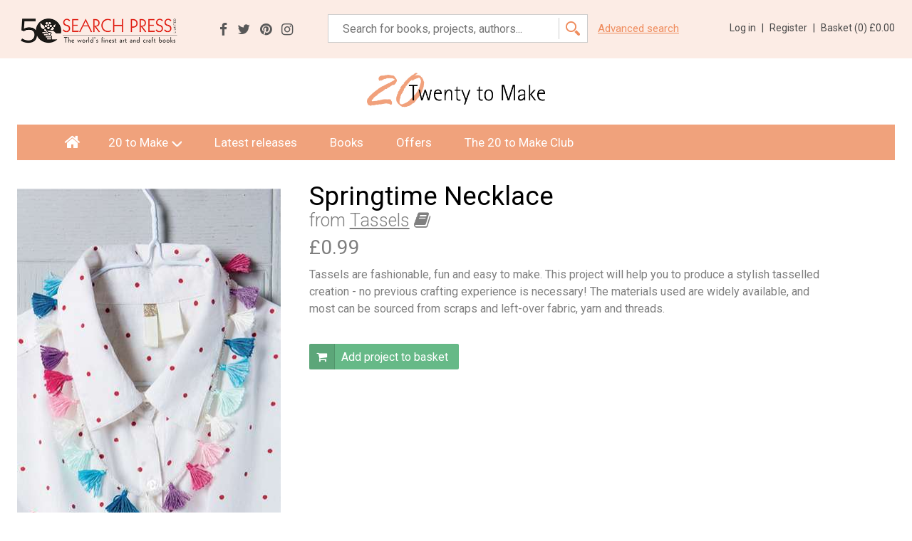

--- FILE ---
content_type: text/html; charset=utf-8
request_url: https://www.20tomake.com/project/2003
body_size: 13092
content:


<!DOCTYPE html>
<html xml:lang="en" lang="en">
    <head><title>
	Springtime Necklace to Craft
</title><meta http-equiv="X-UA-Compatible" content="IE=edge,chrome=1" /><meta http-equiv="Content-Type" content="text/html; charset=UTF-8" /><meta name="viewport" content="width=device-width, user-scalable=no, initial-scale=1" /><link href="https://fonts.googleapis.com/css?family=Roboto:300,400,500,700" rel="stylesheet" /><link href="/bundles/styles?v=EOzqHN2lC5XYmQHUffXUDSrH4QNiSe3t90cA2NfkknE1" rel="stylesheet"/>
<script src="/bundles/scripts?v=sLy7l9dsTfTQY3Ec150XMGILb_KnXMvwPIl9lwnU7Wk1"></script>
<script>
(function(i,s,o,g,r,a,m){i['GoogleAnalyticsObject']=r;i[r]=i[r]||function(){
(i[r].q=i[r].q||[]).push(arguments)},i[r].l=1*new Date();a=s.createElement(o),
m=s.getElementsByTagName(o)[0];a.async=1;a.src=g;m.parentNode.insertBefore(a,m)
})(window,document,'script','//www.google-analytics.com/analytics.js','ga');
ga('create', 'UA-5921736-42', 'auto');
ga('send', 'pageview');
</script>

    
<meta property="og:image" content="https://www.20tomake.com/_uploads/project-covers/Tassels/Tassels-Springtime-Necklace.jpg" /><meta property="og:description" content="Tassels are fashionable, fun and easy to make. This project will help you to produce a stylish tasselled creation - no previous crafting experience is necessary! The materials used are widely available, and most can be sourced from scraps and left-over fabric, yarn and threads." /><meta property="og:title" content="Springtime Necklace to Craft" /><meta property="og:url" content="https://www.20tomake.com/project/2003" /><meta property="og:site_name" content="Search Press Twenty to Make" /><meta property="og:locale" content="en_GB" /><link href="https://www.20tomake.com/project/2003" rel="canonical" /><link href="https://www.20tomake.com/project/2003" rel="alternate" hreflang="en" /><link href="https://www.20tomake.com/project/2003" rel="alternate" hreflang="en-gb" /></head>
    <body>
		

      <div class="closed-banner basket">
         <p>Please note our warehouse and customer service department will be closed from Monday 29th June until Monday 6th July 2020.</p>
         <p>During this time we will not be able to process any orders. To ensure you receive your books before we close please send in your order no later than Thursday 25th June.</p>
      </div>
	
	    <form method="post" action="./2003" id="form1" autocomplete="off">
<div class="aspNetHidden">
<input type="hidden" name="__EVENTTARGET" id="__EVENTTARGET" value="" />
<input type="hidden" name="__EVENTARGUMENT" id="__EVENTARGUMENT" value="" />
<input type="hidden" name="__VIEWSTATE" id="__VIEWSTATE" value="/[base64]" />
</div>

<script type="text/javascript">
//<![CDATA[
var theForm = document.forms['form1'];
if (!theForm) {
    theForm = document.form1;
}
function __doPostBack(eventTarget, eventArgument) {
    if (!theForm.onsubmit || (theForm.onsubmit() != false)) {
        theForm.__EVENTTARGET.value = eventTarget;
        theForm.__EVENTARGUMENT.value = eventArgument;
        theForm.submit();
    }
}
//]]>
</script>


<script src="/WebResource.axd?d=68qRkG9MYLYp6JPXhXgQ3d3No-ZpOFV-PgsP6mVxBm47qCLmKCXz_xTZbZoaFC4RLaNvQhtH9_9UcEt6blPgPth62kYRk5CghrNxJQ-50b41&amp;t=638901572248157332" type="text/javascript"></script>


<script src="/ScriptResource.axd?d=QgNuEJ8Tfv25sD_o_FA0fyXPKH6twfSBI3SgqjowpS9scvSkcWdoRg03ZF_MOl5CgCNisUuw0owvk0Dv7J6SOx8JpxEF5VQ2P6TL5EuQOxO9yMM2E0gr18uuoqDTUFv8LW0PsgyLPMZ9UdTNDkplG4SiXt2FLdUBAwtWoc0GfzdsuXFsINoPDUVkCFsrYWxz0&amp;t=5c0e0825" type="text/javascript"></script>
<script type="text/javascript">
//<![CDATA[
if (typeof(Sys) === 'undefined') throw new Error('ASP.NET Ajax client-side framework failed to load.');
//]]>
</script>

<script src="/ScriptResource.axd?d=Oqm-qRmiHvbWPxuscq_PIKgQc4JeX94DQpIy4UEhVRQAvbh1rWp7PRp3h8ks-XN907btSS3IY58vv60ZzlMmHejgY3VlfMp2OKGl4Y2Y1Uan-X_YNej5Ds9gHhbK7rgh4iVntQMxUpr4hRIbFmBjgNKx9mQoENCg7TMJXkdYqkvWF_25ieJ7VOm8NrPLVy_10&amp;t=5c0e0825" type="text/javascript"></script>
<div class="aspNetHidden">

	<input type="hidden" name="__VIEWSTATEGENERATOR" id="__VIEWSTATEGENERATOR" value="F2EE7CEF" />
	<input type="hidden" name="__EVENTVALIDATION" id="__EVENTVALIDATION" value="/wEdAAafCuNKnPaLrzF798KzHlP2PPM76aQemQnZWMP3FxO+61V6RkAfufrqJa6LpqnGFgtoW2Oh1bQHWXaCBO0UscMVQrzgS6cI0rDO6ZEK+u2fv6Z+AKmZMqKgb/Qrib1XeM/d1ib3tWm0rwHmOhlNtrxJE/SzjBx9tgNTN8SCUmdIzA==" />
</div>
            
			<div id="sidr" class="sidr">
                <ul  class="mobile-nav">
<li><a href="/" target="_self">Home</a></li>
<li class=""><a href="/" class="" target="_self">20 to Make</a>
<ul  class="">
<li class=""><a href="/knitting-projects" class="" target="_self">Knitting Projects</a>
</li>
<li class=""><a href="/crochet-projects" class="" target="_self">Crochet Projects</a>
</li>
<li class=""><a href="/stitch-projects" class="" target="_self">Stitch Projects</a>
</li>
<li class=""><a href="/craft-projects" class="" target="_self">Craft Projects</a>
</li>
<li class=""><a href="/papercraft-projects" class="" target="_self">Papercraft Projects</a>
</li>
<li class=""><a href="/sugarcraft-projects" class="" target="_self">Sugarcraft Projects</a>
</li>
</ul>
</li>
<li class=""><a href="/latest-releases" class="" target="_self">Latest releases</a>
</li>
<li class=""><a href="/books" class="" target="_self">Books</a>
</li>
<li class=""><a href="/offers" class="" target="_self">Offers</a>
</li>
<li class=""><a href="/20-to-make-club" class="" target="_self">The 20 to Make Club</a>
</li>
</ul>

			</div>
			
			<header class="clearfix">
				<div id="basketUpdatePanel">
					<div class="inner">
						<a href="/"><img src="/_assets/logo-main.png" alt="Search Press" width="230" class="logo"></a>
                        <ul  class="social">
<li><a href="http://www.facebook.com/Search-Press-Art-and-Craft-Books-101643268908/" target="_blank" rel="no-opener"><i class="fa fa-facebook" aria-hidden="true"></i></a>
</li>
<li><a href="http://twitter.com/SearchPress" target="_blank" rel="no-opener"><i class="fa fa-twitter" aria-hidden="true"></i></a>
</li>
<li><a href="http://www.pinterest.com/searchpress/" target="_blank" rel="no-opener"><i class="fa fa-pinterest" aria-hidden="true"></i></a>
</li>
<li><a href="http://www.instagram.com/searchpress/" target="_blank" rel="no-opener"><i class="fa fa-instagram" aria-hidden="true"></i></a>
</li>
</ul>

						<ul class="header-controls">
                            
                                <li><a href="/login">Log in <span>|</span></a></li>
							    <li><a href="/register">Register <span>|</span></a></li>
                            
                            
							<li><a href="/basket">Basket (<em id="bc">0</em>) 
							<span class="basket-price">£0.00</span></a><div class="append-added"></div></li>
							
						</ul>
						<div class="hamburger-container">
							<button class="hamburger hamburger--spring" type="button" id="mobile-nav-button">
								<span class="hamburger-box">
								<span class="hamburger-inner"></span>
								</span>
							</button>
						</div>
						<div class="search-box">
							<div id="pnlSearch" class="search-box-inner" onkeypress="javascript:return WebForm_FireDefaultButton(event, &#39;btnSearch&#39;)">
	
                                <input name="ctl00$tbSearch" type="text" id="tbSearch" class="placeholder" placeholder="Search for books, projects, authors..." />
                                <input type="submit" name="ctl00$btnSearch" value="" id="btnSearch" class="submit-search" />
							
</div>
							<a href="/search">Advanced search</a>
						</div>
					</div>
				</div>
			</header>
            
            <section class="intro-section intro-section-content-page">
		        <a href="/"><img src="/_assets/logo-20tm.jpg" alt="Twenty to Make" class="logo-20tm" width="460" height="92" /></a>
	        </section>

	        <div class="inner">
                <ul  class="mainNav">
<li><a id="homeIcon" href="/" target="_self"><i class="fa fa-home" aria-hidden="true"></i></a></li>
<li class=""><a href="/" class="" target="_self">20 to Make</a>
<div class="dropdown">
<ul  class="">
<li class=""><a href="/knitting-projects" class="" target="_self">Knitting Projects</a>
</li>
<li class=""><a href="/crochet-projects" class="" target="_self">Crochet Projects</a>
</li>
<li class=""><a href="/stitch-projects" class="" target="_self">Stitch Projects</a>
</li>
<li class=""><a href="/craft-projects" class="" target="_self">Craft Projects</a>
</li>
<li class=""><a href="/papercraft-projects" class="" target="_self">Papercraft Projects</a>
</li>
<li class=""><a href="/sugarcraft-projects" class="" target="_self">Sugarcraft Projects</a>
</li>
</ul>
</div>
</li>
<li class=""><a href="/latest-releases" class="" target="_self">Latest releases</a>
</li>
<li class=""><a href="/books" class="" target="_self">Books</a>
</li>
<li class=""><a href="/offers" class="" target="_self">Offers</a>
</li>
<li class=""><a href="/20-to-make-club" class="" target="_self">The 20 to Make Club</a>
</li>
</ul>

		        
	        </div>

            
    
    <script type="text/javascript">
//<![CDATA[
Sys.WebForms.PageRequestManager._initialize('ctl00$cpBody$sm1', 'form1', ['tctl00$cpBody$upAdded','cpBody_upAdded','tctl00$cpBody$upBasket','cpBody_upBasket'], [], [], 90, 'ctl00');
//]]>
</script>

	
    <div id="cpBody_upAdded">
	
            
        
</div>
    
    <section class="detail-page">
		<div class="inner">
			<div class="detail-container">
			<div class="detail-image">
				<img src="/_uploads/project-covers/Tassels/Tassels-Springtime-Necklace.jpg?width=370&height=524&mode=crop&quality=60" alt="Springtime Necklace" />
			</div>
			<div class="detail-text">
				<h1>Springtime Necklace</h1>
                <h2>from <a href="/book/101">Tassels</a> <i class="fa fa-book" aria-hidden="true"></i></h2>
				<h3>£0.99</h3>
                <p>Tassels are fashionable, fun and easy to make. This project will help you to produce a stylish tasselled creation - no previous crafting experience is necessary! The materials used are widely available, and most can be sourced from scraps and left-over fabric, yarn and threads.</p>
				<br>
                <div id="cpBody_upBasket">
	
                        <a id="cpBody_btnAddToBasket" class="btn btn-icon btn-green btn-big" href="javascript:__doPostBack(&#39;ctl00$cpBody$btnAddToBasket&#39;,&#39;&#39;)"><i class="fa fa-shopping-cart" aria-hidden="true"></i> Add project to basket</a>
                    
</div>
			</div>
			</div>
		</div>
	</section>
	
    
            <section class="detail-carousel-container detail-carousel-container-2">
		    <div class="inner">
                <h4>More downloadable projects from <strong>Tassels</strong></h4>
		    </div>
		    <div class="grid-container">
		    <div class="col-row col-row-6 detail-carousel">
        
            <div class="col-1">
		        <div class="listing-item">
			        <div class="listing-item-image">
				        <a href="/project/2001"><img src="/_uploads/project-covers/Tassels/Tassels-A-Hint-Of-Red-Necklace.jpg?width=177&height=236&mode=crop&quality=60" alt="A Hint of Red Necklace" /></a>
			        </div>
			        <h3><a href="/book/101">Tassels</a></h3>
			        <p><a href="/project/2001">A Hint of Red Necklace</a></p>
		        </div>
		    </div>
        
            <div class="col-1">
		        <div class="listing-item">
			        <div class="listing-item-image">
				        <a href="/project/2002"><img src="/_uploads/project-covers/Tassels/Tassels-Sunburst-Brooch.jpg?width=177&height=236&mode=crop&quality=60" alt="Sunburst Brooch" /></a>
			        </div>
			        <h3><a href="/book/101">Tassels</a></h3>
			        <p><a href="/project/2002">Sunburst Brooch</a></p>
		        </div>
		    </div>
        
            <div class="col-1">
		        <div class="listing-item">
			        <div class="listing-item-image">
				        <a href="/project/2004"><img src="/_uploads/project-covers/Tassels/Tassels-Polynesia-Bracelet.jpg?width=177&height=236&mode=crop&quality=60" alt="Polynesia Bracelet" /></a>
			        </div>
			        <h3><a href="/book/101">Tassels</a></h3>
			        <p><a href="/project/2004">Polynesia Bracelet</a></p>
		        </div>
		    </div>
        
            <div class="col-1">
		        <div class="listing-item">
			        <div class="listing-item-image">
				        <a href="/project/2005"><img src="/_uploads/project-covers/Tassels/Tassels-Stately-Table-Runner.jpg?width=177&height=236&mode=crop&quality=60" alt="Stately Table Runner" /></a>
			        </div>
			        <h3><a href="/book/101">Tassels</a></h3>
			        <p><a href="/project/2005">Stately Table Runner</a></p>
		        </div>
		    </div>
        
            <div class="col-1">
		        <div class="listing-item">
			        <div class="listing-item-image">
				        <a href="/project/2006"><img src="/_uploads/project-covers/Tassels/Tassels-Gold-Rush-Necklace.jpg?width=177&height=236&mode=crop&quality=60" alt="Gold Rush Necklace" /></a>
			        </div>
			        <h3><a href="/book/101">Tassels</a></h3>
			        <p><a href="/project/2006">Gold Rush Necklace</a></p>
		        </div>
		    </div>
        
            <div class="col-1">
		        <div class="listing-item">
			        <div class="listing-item-image">
				        <a href="/project/2007"><img src="/_uploads/project-covers/Tassels/Tassels-Volcanic-Flame-Earrings.jpg?width=177&height=236&mode=crop&quality=60" alt="Volcanic Flame Earrings" /></a>
			        </div>
			        <h3><a href="/book/101">Tassels</a></h3>
			        <p><a href="/project/2007">Volcanic Flame Earrings</a></p>
		        </div>
		    </div>
        
            <div class="col-1">
		        <div class="listing-item">
			        <div class="listing-item-image">
				        <a href="/project/2008"><img src="/_uploads/project-covers/Tassels/Tassels-Flamingo-Fun-Earrings.jpg?width=177&height=236&mode=crop&quality=60" alt="Flamingo Fun Earrings" /></a>
			        </div>
			        <h3><a href="/book/101">Tassels</a></h3>
			        <p><a href="/project/2008">Flamingo Fun Earrings</a></p>
		        </div>
		    </div>
        
            <div class="col-1">
		        <div class="listing-item">
			        <div class="listing-item-image">
				        <a href="/project/2009"><img src="/_uploads/project-covers/Tassels/Tassels-Looped-Necklace.jpg?width=177&height=236&mode=crop&quality=60" alt="Looped Necklace" /></a>
			        </div>
			        <h3><a href="/book/101">Tassels</a></h3>
			        <p><a href="/project/2009">Looped Necklace</a></p>
		        </div>
		    </div>
        
            <div class="col-1">
		        <div class="listing-item">
			        <div class="listing-item-image">
				        <a href="/project/2010"><img src="/_uploads/project-covers/Tassels/Tassels-Feathered-Necklace.jpg?width=177&height=236&mode=crop&quality=60" alt="Feathered Necklace" /></a>
			        </div>
			        <h3><a href="/book/101">Tassels</a></h3>
			        <p><a href="/project/2010">Feathered Necklace</a></p>
		        </div>
		    </div>
        
            <div class="col-1">
		        <div class="listing-item">
			        <div class="listing-item-image">
				        <a href="/project/2011"><img src="/_uploads/project-covers/Tassels/Tassels-Candyfloss-Bag-Charm.jpg?width=177&height=236&mode=crop&quality=60" alt="Candyfloss Bag Charm" /></a>
			        </div>
			        <h3><a href="/book/101">Tassels</a></h3>
			        <p><a href="/project/2011">Candyfloss Bag Charm</a></p>
		        </div>
		    </div>
        
            <div class="col-1">
		        <div class="listing-item">
			        <div class="listing-item-image">
				        <a href="/project/2012"><img src="/_uploads/project-covers/Tassels/Tassels-Deck-The-Halls-Pendant.jpg?width=177&height=236&mode=crop&quality=60" alt="Deck the Halls Pendant" /></a>
			        </div>
			        <h3><a href="/book/101">Tassels</a></h3>
			        <p><a href="/project/2012">Deck the Halls Pendant</a></p>
		        </div>
		    </div>
        
            <div class="col-1">
		        <div class="listing-item">
			        <div class="listing-item-image">
				        <a href="/project/2013"><img src="/_uploads/project-covers/Tassels/Tassels-Wild-West-Key-Fob.jpg?width=177&height=236&mode=crop&quality=60" alt="Wild West Key Fob" /></a>
			        </div>
			        <h3><a href="/book/101">Tassels</a></h3>
			        <p><a href="/project/2013">Wild West Key Fob</a></p>
		        </div>
		    </div>
        
            <div class="col-1">
		        <div class="listing-item">
			        <div class="listing-item-image">
				        <a href="/project/2014"><img src="/_uploads/project-covers/Tassels/Tassels-Dinner-Date-Necklace.jpg?width=177&height=236&mode=crop&quality=60" alt="Dinner Date Necklace" /></a>
			        </div>
			        <h3><a href="/book/101">Tassels</a></h3>
			        <p><a href="/project/2014">Dinner Date Necklace</a></p>
		        </div>
		    </div>
        
            <div class="col-1">
		        <div class="listing-item">
			        <div class="listing-item-image">
				        <a href="/project/2015"><img src="/_uploads/project-covers/Tassels/Tassels-Santa-Fe-Necklace.jpg?width=177&height=236&mode=crop&quality=60" alt="Santa Fe Necklace" /></a>
			        </div>
			        <h3><a href="/book/101">Tassels</a></h3>
			        <p><a href="/project/2015">Santa Fe Necklace</a></p>
		        </div>
		    </div>
        
            <div class="col-1">
		        <div class="listing-item">
			        <div class="listing-item-image">
				        <a href="/project/2016"><img src="/_uploads/project-covers/Tassels/Tassels-La-Fiesta-Bangle.jpg?width=177&height=236&mode=crop&quality=60" alt="La Fiesta Bangle" /></a>
			        </div>
			        <h3><a href="/book/101">Tassels</a></h3>
			        <p><a href="/project/2016">La Fiesta Bangle</a></p>
		        </div>
		    </div>
        
            <div class="col-1">
		        <div class="listing-item">
			        <div class="listing-item-image">
				        <a href="/project/2017"><img src="/_uploads/project-covers/Tassels/Tassels-Irish-Luck-Candle-Wrap.jpg?width=177&height=236&mode=crop&quality=60" alt="Irish Luck Candle Wrap" /></a>
			        </div>
			        <h3><a href="/book/101">Tassels</a></h3>
			        <p><a href="/project/2017">Irish Luck Candle Wrap</a></p>
		        </div>
		    </div>
        
            <div class="col-1">
		        <div class="listing-item">
			        <div class="listing-item-image">
				        <a href="/project/2018"><img src="/_uploads/project-covers/Tassels/Tassels-Pretty-Pink-Lampshade.jpg?width=177&height=236&mode=crop&quality=60" alt="Pretty Pink Lampshade" /></a>
			        </div>
			        <h3><a href="/book/101">Tassels</a></h3>
			        <p><a href="/project/2018">Pretty Pink Lampshade</a></p>
		        </div>
		    </div>
        
            <div class="col-1">
		        <div class="listing-item">
			        <div class="listing-item-image">
				        <a href="/project/2019"><img src="/_uploads/project-covers/Tassels/Tassels-Rustic-Chic-Lampshade.jpg?width=177&height=236&mode=crop&quality=60" alt="Rustic Chic Lampshade" /></a>
			        </div>
			        <h3><a href="/book/101">Tassels</a></h3>
			        <p><a href="/project/2019">Rustic Chic Lampshade</a></p>
		        </div>
		    </div>
        
            <div class="col-1">
		        <div class="listing-item">
			        <div class="listing-item-image">
				        <a href="/project/2020"><img src="/_uploads/project-covers/Tassels/Tassels-Flamenco-Fan-Earrings.jpg?width=177&height=236&mode=crop&quality=60" alt="Flamenco Fan Earrings" /></a>
			        </div>
			        <h3><a href="/book/101">Tassels</a></h3>
			        <p><a href="/project/2020">Flamenco Fan Earrings</a></p>
		        </div>
		    </div>
        
            </div>
	        </div>
	        </section>
        

    
            <section class="detail-carousel-container">
		    <div class="inner">
                <h4>Similar projects you may be interested in</h4>
		    </div>
		    <div class="grid-container">
		    <div class="col-row col-row-6 detail-carousel">
        
            <div class="col-1">
		        <div class="listing-item">
			        <div class="listing-item-image">
				        <a href="/project/1212"><img src="/_uploads/project-covers/Tiny-Christmas-Toys-to-Knit/Tiny-Christmas-Toys-to-Knit-Penguin.jpg?width=177&height=236&mode=crop&quality=60" alt="Penguin" /></a>
			        </div>
			        <h3><a href="/book/97">Tiny Christmas Toys to Knit</a></h3>
			        <p><a href="/project/1212">Penguin</a></p>
		        </div>
		    </div>
        
            <div class="col-1">
		        <div class="listing-item">
			        <div class="listing-item-image">
				        <a href="/project/1660"><img src="/_uploads/project-covers/Steampunk-Jewellery/Steampunk-Jewellery-Watch-Charm-Bracelet.jpg?width=177&height=236&mode=crop&quality=60" alt="Watch Charm Bracelet" /></a>
			        </div>
			        <h3><a href="/book/86">Steampunk Jewellery</a></h3>
			        <p><a href="/project/1660">Watch Charm Bracelet</a></p>
		        </div>
		    </div>
        
            <div class="col-1">
		        <div class="listing-item">
			        <div class="listing-item-image">
				        <a href="/project/960"><img src="/_uploads/project-covers/Fabulous-Pompoms/Fabulous-Pompoms-Cherry-Brooch-and-Earrings.jpg?width=177&height=236&mode=crop&quality=60" alt="Cherry Brooch and Earrings" /></a>
			        </div>
			        <h3><a href="/book/53">Fabulous Pompoms</a></h3>
			        <p><a href="/project/960">Cherry Brooch and Earrings</a></p>
		        </div>
		    </div>
        
            <div class="col-1">
		        <div class="listing-item">
			        <div class="listing-item-image">
				        <a href="/project/404"><img src="/_uploads/project-covers/Leather-Jewellery/Leather-Jewellery-Cord-and-Chain-Earrings.jpg?width=177&height=236&mode=crop&quality=60" alt="Cord and Chain Earrings" /></a>
			        </div>
			        <h3><a href="/book/21">Leather Jewellery</a></h3>
			        <p><a href="/project/404">Cord and Chain Earrings</a></p>
		        </div>
		    </div>
        
            <div class="col-1">
		        <div class="listing-item">
			        <div class="listing-item-image">
				        <a href="/project/425"><img src="/_uploads/project-covers/Mini-Christmas-Crochet/Mini-Christmas-Crochet-Christmas-Pudding.jpg?width=177&height=236&mode=crop&quality=60" alt="Christmas Pudding" /></a>
			        </div>
			        <h3><a href="/book/22">Mini Christmas Crochet</a></h3>
			        <p><a href="/project/425">Christmas Pudding</a></p>
		        </div>
		    </div>
        
            <div class="col-1">
		        <div class="listing-item">
			        <div class="listing-item-image">
				        <a href="/project/593"><img src="/_uploads/project-covers/Pompom-Christmas/Pompom-Christmas-Napkin-Ties.jpg?width=177&height=236&mode=crop&quality=60" alt="Pompom Napkin Ties" /></a>
			        </div>
			        <h3><a href="/book/30">Pompom Christmas</a></h3>
			        <p><a href="/project/593">Pompom Napkin Ties</a></p>
		        </div>
		    </div>
        
            <div class="col-1">
		        <div class="listing-item">
			        <div class="listing-item-image">
				        <a href="/project/819"><img src="/_uploads/project-covers/Crocheted-Bears/Crocheted-Bears-Ali-the-Baby-Bear.jpg?width=177&height=236&mode=crop&quality=60" alt="Ali the Baby Bear" /></a>
			        </div>
			        <h3><a href="/book/47">Crocheted Bears</a></h3>
			        <p><a href="/project/819">Ali the Baby Bear</a></p>
		        </div>
		    </div>
        
            <div class="col-1">
		        <div class="listing-item">
			        <div class="listing-item-image">
				        <a href="/project/1014"><img src="/_uploads/project-covers/Knitted-Fruit/Knitted-Fruit-Fig.jpg?width=177&height=236&mode=crop&quality=60" alt="Fig" /></a>
			        </div>
			        <h3><a href="/book/65">Knitted Fruit</a></h3>
			        <p><a href="/project/1014">Fig</a></p>
		        </div>
		    </div>
        
            <div class="col-1">
		        <div class="listing-item">
			        <div class="listing-item-image">
				        <a href="/project/727"><img src="/_uploads/project-covers/Tatted-Snowflakes/Tatted-Snowflakes-Dinah-Snowflake.jpg?width=177&height=236&mode=crop&quality=60" alt="Dinah Tatted Snowflake" /></a>
			        </div>
			        <h3><a href="/book/37">Tatted Snowflakes</a></h3>
			        <p><a href="/project/727">Dinah Tatted Snowflake</a></p>
		        </div>
		    </div>
        
            <div class="col-1">
		        <div class="listing-item">
			        <div class="listing-item-image">
				        <a href="/project/415"><img src="/_uploads/project-covers/Leather-Jewellery/Leather-Jewellery-Roses-Necklace-and-Ring-Set.jpg?width=177&height=236&mode=crop&quality=60" alt="Roses Necklace and Ring Set" /></a>
			        </div>
			        <h3><a href="/book/21">Leather Jewellery</a></h3>
			        <p><a href="/project/415">Roses Necklace and Ring Set</a></p>
		        </div>
		    </div>
        
            <div class="col-1">
		        <div class="listing-item">
			        <div class="listing-item-image">
				        <a href="/project/672"><img src="/_uploads/project-covers/Sugar-Cats/Sugar-Cats-Jack-Sugar-Cat.jpg?width=177&height=236&mode=crop&quality=60" alt="Jack" /></a>
			        </div>
			        <h3><a href="/book/34">Sugar Cats</a></h3>
			        <p><a href="/project/672">Jack</a></p>
		        </div>
		    </div>
        
            <div class="col-1">
		        <div class="listing-item">
			        <div class="listing-item-image">
				        <a href="/project/1208"><img src="/_uploads/project-covers/Tiny-Christmas-Toys-to-Knit/Tiny-Christmas-Toys-to-Knit-Christmas-Elf.jpg?width=177&height=236&mode=crop&quality=60" alt="Christmas Elf" /></a>
			        </div>
			        <h3><a href="/book/97">Tiny Christmas Toys to Knit</a></h3>
			        <p><a href="/project/1208">Christmas Elf</a></p>
		        </div>
		    </div>
        
            <div class="col-1">
		        <div class="listing-item">
			        <div class="listing-item-image">
				        <a href="/project/147"><img src="/_uploads/project-covers/Crocheted-Hearts/Crocheted-Hearts-Heart-Christmas-Decoration.jpg?width=177&height=236&mode=crop&quality=60" alt="Heart Christmas Decoration" /></a>
			        </div>
			        <h3><a href="/book/8">Crocheted Hearts</a></h3>
			        <p><a href="/project/147">Heart Christmas Decoration</a></p>
		        </div>
		    </div>
        
            <div class="col-1">
		        <div class="listing-item">
			        <div class="listing-item-image">
				        <a href="/project/1902"><img src="/_uploads/project-covers/Bracelets/Bracelets-Poppyheads.jpg?width=177&height=236&mode=crop&quality=60" alt="Poppyheads" /></a>
			        </div>
			        <h3><a href="/book/42">Bracelets</a></h3>
			        <p><a href="/project/1902">Poppyheads</a></p>
		        </div>
		    </div>
        
            <div class="col-1">
		        <div class="listing-item">
			        <div class="listing-item-image">
				        <a href="/project/1634"><img src="/_uploads/project-covers/Decorated-Cookies/Decorated-Cookies-Hubble-and-Bubble.jpg?width=177&height=236&mode=crop&quality=60" alt="Hubble and Bubble" /></a>
			        </div>
			        <h3><a href="/book/49">Decorated Cookies</a></h3>
			        <p><a href="/project/1634">Hubble and Bubble</a></p>
		        </div>
		    </div>
        
            <div class="col-1">
		        <div class="listing-item">
			        <div class="listing-item-image">
				        <a href="/project/1303"><img src="/_uploads/project-covers/Mini-Sugar-Bags/Mini-Sugar-Bags-Red-Glitter-Bag.jpg?width=177&height=236&mode=crop&quality=60" alt="Red Glitter Bag" /></a>
			        </div>
			        <h3><a href="/book/75">Mini Sugar Bags</a></h3>
			        <p><a href="/project/1303">Red Glitter Bag</a></p>
		        </div>
		    </div>
        
            <div class="col-1">
		        <div class="listing-item">
			        <div class="listing-item-image">
				        <a href="/project/715"><img src="/_uploads/project-covers/Sugar-Sporties/Sugar-Sporties-Show-Jumping.jpg?width=177&height=236&mode=crop&quality=60" alt="Show Jumping" /></a>
			        </div>
			        <h3><a href="/book/36">Sugar Sporties</a></h3>
			        <p><a href="/project/715">Show Jumping</a></p>
		        </div>
		    </div>
        
            <div class="col-1">
		        <div class="listing-item">
			        <div class="listing-item-image">
				        <a href="/project/439"><img src="/_uploads/project-covers/Mini-Christmas-Crochet/Mini-Christmas-Crochet-Wishing-Star.jpg?width=177&height=236&mode=crop&quality=60" alt="Wishing Star" /></a>
			        </div>
			        <h3><a href="/book/22">Mini Christmas Crochet</a></h3>
			        <p><a href="/project/439">Wishing Star</a></p>
		        </div>
		    </div>
        
            </div>
	        </div>
	        </section>
        
	

			
            

			<footer>
				<div class="grid-container">
					<div class="col-row col-row-3 clearfix">
						<div class="col-1 quicklinks">
							<h5>Quick Links</h5>
                            <ul  class="">
<li class=""><a href="/" class="" target="_self">Home</a>
</li>
<li class=""><a href="/about-us" class="" target="_self">About us</a>
</li>
<li class=""><a href="/contact-us" class="" target="_self">Contact us</a>
</li>
<li class=""><a href="/how-to-find-us" class="" target="_self">How to find us</a>
</li>
</ul>

                            <ul  class="">
<li class=""><a href="/terms-and-conditions" class="" target="_self">Terms and Conditions</a>
</li>
<li class=""><a href="/privacy-policy" class="" target="_self">Privacy Policy</a>
</li>
</ul>

						</div>
						<div class="col-1 col-sign-up">
							<h5>Email sign up</h5>
							<p>Sign up for our regular emails and we will keep you updated with all our <strong>new releases</strong> and <strong>latest offers</strong>.</p>
							<div class="form-container">
								<div class="form-row">
                                    <input name="ctl00$tbEmailAddress" type="text" id="tbEmailAddress" class="placeholder" placeholder="Email address" />
								</div>                                						        
                                <input type="submit" name="ctl00$btnSubscribe" value="Sign up" id="btnSubscribe" class="btn btn-green btn-inline-block btn-submit" />
							</div>
						</div>
						<div class="col-1 address">
							<h5>Search Press</h5>
							<p>Wellwood, North Farm Road<br> Tunbridge Wells<br> Kent<br> TN2 3DR<br> <strong>t: 01892 510 850</strong></p><img class="secure-checkout" src="/_uploads/page-images/secure-checkout.png" alt="Secure Checkout">
						</div>
					</div>
				</div>
			</footer>	
			
			
			
        </form>
    </body>
</html>
